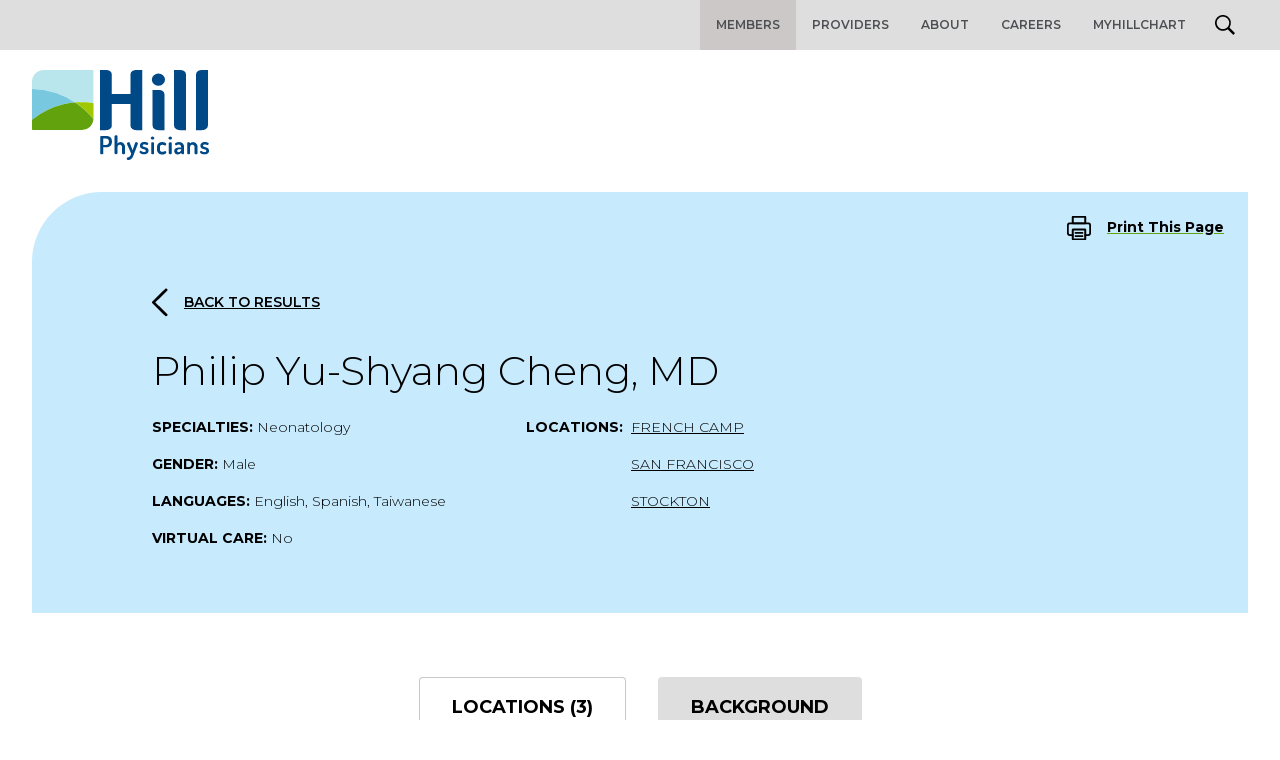

--- FILE ---
content_type: text/css
request_url: https://www.hillphysicians.com/wp-content/themes/hill/style.css?v=1.0
body_size: -302
content:
/**
 * Theme Name: hill
 * Description: Starter Theme based on Startmeup
 * Author: Project6
 */


--- FILE ---
content_type: image/svg+xml
request_url: https://www.hillphysicians.com/wp-content/themes/hill/public/images/map-pin-white.svg
body_size: -97
content:
<svg xmlns="http://www.w3.org/2000/svg" width="16.727" height="20" viewBox="0 0 16.727 20">
  <title>Map Pin</title>
  <g data-name="2561463_map_pin_icon" transform="translate(-2)">
    <path data-name="Path 205" d="M17.727,8.364C17.727,14.091,10.364,19,10.364,19S3,14.091,3,8.364a7.364,7.364,0,1,1,14.727,0Z" fill="none" stroke="#62a30d" stroke-linecap="round" stroke-linejoin="round" stroke-width="2"/>
    <circle data-name="Ellipse 5" cx="2.218" cy="2.218" r="2.218" transform="translate(8.07 6.07)" fill="none" stroke="#62a30d" stroke-linecap="round" stroke-linejoin="round" stroke-width="2"/>
  </g>
</svg>


--- FILE ---
content_type: image/svg+xml
request_url: https://www.hillphysicians.com/wp-content/themes/hill/public/images/logo.svg
body_size: 2350
content:
<svg xmlns="http://www.w3.org/2000/svg" viewBox="0 0 178.164 90.61">
  <title>Hill Physicians Medical Group</title>
  <path data-name="Path 152" d="M43.449,32.605a82.489,82.489,0,0,1,18.34.728V.873h0A.734.734,0,0,0,61.062,0H11.645A11.774,11.774,0,0,0,0,11.863v7.278A82.4,82.4,0,0,1,43.449,32.605Z" fill="#b9e6ed"/>
  <path data-name="Path 153" d="M.509,26.3H0V57.231A83.68,83.68,0,0,1,32.678,41.365a64.277,64.277,0,0,1,10.771-1.6A82.559,82.559,0,0,0,.509,26.3" transform="translate(0 -7.159)" fill="#78c8e0"/>
  <path  data-name="Path 154" d="M65.7,44.5q-2.838,0-5.9.218A77.807,77.807,0,0,1,78.14,61.676c0-.291.073-.582.073-.873V45.373A85.489,85.489,0,0,0,65.7,44.5" transform="translate(-16.278 -12.113)" fill="#a0c800"/>
  <path  data-name="Path 155" d="M61.79,61.758h0A76.3,76.3,0,0,0,43.449,44.8a64.278,64.278,0,0,0-10.771,1.6A82.641,82.641,0,0,0,0,62.267v9.607H0a.808.808,0,0,0,.8.8H50.218A11.569,11.569,0,0,0,61.79,61.758Z" transform="translate(0 -12.195)" fill="#62a30d"/>
  <path  data-name="Path 156" d="M156.663,20.888a7.854,7.854,0,0,0-3.785-.873h-5.968V55.967a4.04,4.04,0,0,0,2.111,3.566,7.433,7.433,0,0,0,3.857,1.019h5.968v-36.1A3.948,3.948,0,0,0,156.663,20.888ZM192.834.873A7.854,7.854,0,0,1,196.619,0h5.968V55.967a4.04,4.04,0,0,1-2.111,3.566,7.434,7.434,0,0,1-3.857,1.019h-5.968V4.512A4.2,4.2,0,0,1,192.834.873Zm-66.011,0a4.057,4.057,0,0,0-2.183,3.639V24.09h-18.7V4.512A4.139,4.139,0,0,0,103.752.873,7.657,7.657,0,0,0,99.968,0H94V60.552h5.968a7.434,7.434,0,0,0,3.857-1.019,4.041,4.041,0,0,0,2.111-3.566V34.352h18.7V55.967a4.113,4.113,0,0,0,2.183,3.566,7.434,7.434,0,0,0,3.857,1.019h5.968V0h-5.968A7.949,7.949,0,0,0,126.824.873Zm25.982,2.693a6.686,6.686,0,0,0-4.585,1.747,5.818,5.818,0,0,0-2.038,4.44,5.9,5.9,0,0,0,2.038,4.367,6.686,6.686,0,0,0,4.585,1.747,6.558,6.558,0,0,0,4.585-1.747,5.776,5.776,0,0,0,0-8.806A6.686,6.686,0,0,0,152.806,3.566ZM100.332,66.375H95.456a1.16,1.16,0,0,0-.873.291,1.011,1.011,0,0,0-.364.728V83.842a.86.86,0,0,0,.509.8,2.369,2.369,0,0,0,1.019.291,1.671,1.671,0,0,0,1.019-.291.987.987,0,0,0,.509-.8V77.874h2.911a6.152,6.152,0,0,0,4.221-1.383,5.394,5.394,0,0,0,1.6-4.294v-.218a5.514,5.514,0,0,0-1.528-4.294A6.432,6.432,0,0,0,100.332,66.375Zm-.146,9.025H97.275V69.068h2.911a2.593,2.593,0,0,1,2.038.728,3.012,3.012,0,0,1,.728,2.256v.291a2.906,2.906,0,0,1-.728,2.256A2.4,2.4,0,0,1,100.186,75.4Zm14.483-2.838a3.724,3.724,0,0,0-2.038.582,3.562,3.562,0,0,0-.946.873V66.739a.93.93,0,0,0-.509-.8,2.369,2.369,0,0,0-1.019-.291,1.423,1.423,0,0,0-1.019.291.913.913,0,0,0-.437.8v17.03a.886.886,0,0,0,.437.728,1.929,1.929,0,0,0,2.038,0c.291-.218.509-.437.509-.728V77.583a2.361,2.361,0,0,1,.655-1.747,2.1,2.1,0,0,1,1.528-.655,1.965,1.965,0,0,1,1.6.728,2.508,2.508,0,0,1,.728,1.674v6.186a.86.86,0,0,0,.509.8,2.369,2.369,0,0,0,1.019.291,1.671,1.671,0,0,0,1.019-.291.86.86,0,0,0,.509-.8V77.583a5.138,5.138,0,0,0-1.31-3.566A4.538,4.538,0,0,0,114.669,72.561ZM131.554,73c-.946-.582-1.819-.582-2.183.218l-2.547,7.569-2.911-7.569a.873.873,0,0,0-.946-.582,1.976,1.976,0,0,0-1.237.437,1.267,1.267,0,0,0-.655,1.019.615.615,0,0,0,.146.437l4.148,9.607a4.343,4.343,0,0,1-1.31,2.838,3.049,3.049,0,0,1-2.111,1.019c-.437,0-.946.218-.946,1.31,0,.582.218,1.31,1.383,1.31a6.41,6.41,0,0,0,1.237-.146,3.793,3.793,0,0,0,1.092-.437,6.072,6.072,0,0,1,.873-.582,4.754,4.754,0,0,0,.8-.873l.582-.946a7.82,7.82,0,0,0,.509-1.092q.328-.764.437-1.092l4.076-10.771c.073-.073.073-.218.073-.437A.967.967,0,0,0,131.554,73Zm9.1,5.095a13.308,13.308,0,0,0-1.82-.582,5.5,5.5,0,0,1-1.456-.582.849.849,0,0,1-.509-.8,1.258,1.258,0,0,1,.437-.873,1.97,1.97,0,0,1,1.383-.437,4.59,4.59,0,0,1,1.6.364,2.816,2.816,0,0,0,1.092.364,1.027,1.027,0,0,0,.873-.582,1.735,1.735,0,0,0,.291-.873c0-.509-.437-.873-1.31-1.237a7.612,7.612,0,0,0-2.62-.437,4.636,4.636,0,0,0-3.348,1.092,3.573,3.573,0,0,0-1.092,2.62,3.253,3.253,0,0,0,.655,2.038,3.512,3.512,0,0,0,1.6,1.092,15.807,15.807,0,0,0,1.747.509,4.443,4.443,0,0,1,1.456.655,1.061,1.061,0,0,1,.509.946c0,.291,0,1.164-1.965,1.164a3.187,3.187,0,0,1-1.528-.291,4.2,4.2,0,0,1-1.019-.582,1.357,1.357,0,0,0-.728-.364.93.93,0,0,0-.8.509,1.4,1.4,0,0,0-.291.873c0,.582.437,1.092,1.383,1.528a6.856,6.856,0,0,0,3.129.655,5.1,5.1,0,0,0,3.348-.946,3.287,3.287,0,0,0,1.237-2.693,3.537,3.537,0,0,0-.655-2.183A6.644,6.644,0,0,0,140.652,78.092ZM148,73a2.369,2.369,0,0,0-1.019-.291,1.54,1.54,0,0,0-1.019.291.913.913,0,0,0-.437.8V83.842a.886.886,0,0,0,.437.728,1.671,1.671,0,0,0,1.019.291A1.54,1.54,0,0,0,148,84.57a.886.886,0,0,0,.437-.728V73.8A.912.912,0,0,0,148,73Zm-1.092-5.968a1.653,1.653,0,0,0-1.164.437,1.424,1.424,0,0,0,0,2.183,1.785,1.785,0,0,0,1.164.437,1.653,1.653,0,0,0,1.164-.437,1.424,1.424,0,0,0,0-2.183A1.537,1.537,0,0,0,146.911,67.03ZM159.5,81.586a4.02,4.02,0,0,0-1.019.437,3.966,3.966,0,0,1-1.6.364c-1.747,0-2.547-.8-2.547-2.4V77.728c0-1.6.8-2.4,2.547-2.4a3.966,3.966,0,0,1,1.6.364c.728.364.873.364.946.364a.95.95,0,0,0,.873-.509,1.714,1.714,0,0,0,.364-.946c0-.509-.437-1.019-1.164-1.456a6.224,6.224,0,0,0-2.766-.582,4.8,4.8,0,0,0-5.313,5.167v2.256a4.7,4.7,0,0,0,5.313,5.095,6.561,6.561,0,0,0,2.838-.582c.8-.437,1.237-.946,1.237-1.456a1.533,1.533,0,0,0-.364-.946A1.146,1.146,0,0,0,159.5,81.586ZM165.76,73a2.369,2.369,0,0,0-1.019-.291,1.423,1.423,0,0,0-1.019.291.913.913,0,0,0-.437.8V83.842a.886.886,0,0,0,.437.728,1.671,1.671,0,0,0,1.019.291,1.54,1.54,0,0,0,1.019-.291.886.886,0,0,0,.437-.728V73.8A.912.912,0,0,0,165.76,73Zm-1.092-5.968a1.653,1.653,0,0,0-1.164.437,1.424,1.424,0,0,0,0,2.183,1.784,1.784,0,0,0,1.164.437,1.653,1.653,0,0,0,1.164-.437,1.424,1.424,0,0,0,0-2.183A1.537,1.537,0,0,0,164.669,67.03Zm8.734,5.531a6.238,6.238,0,0,0-2.62.509q-1.31.546-1.31,1.31a1.671,1.671,0,0,0,.291,1.019.95.95,0,0,0,.873.509c.073,0,.146,0,.946-.437a3.544,3.544,0,0,1,1.819-.364,1.842,1.842,0,0,1,1.674.728,3.018,3.018,0,0,1,.582,1.819v.291h-.873a10.293,10.293,0,0,0-4.44.8,2.989,2.989,0,0,0-1.6,2.911,3.285,3.285,0,0,0,1.019,2.547,3.673,3.673,0,0,0,2.474.873,4.977,4.977,0,0,0,3.566-1.674v.364a.8.8,0,0,0,.437.728,1.463,1.463,0,0,0,.946.291,1.54,1.54,0,0,0,1.019-.291.886.886,0,0,0,.437-.728V77.51a5.138,5.138,0,0,0-1.31-3.566A5.36,5.36,0,0,0,173.4,72.561Zm-.291,10.189a1.44,1.44,0,0,1-1.019-.364,1.252,1.252,0,0,1-.364-1.092,1.1,1.1,0,0,1,.509-1.019,2.392,2.392,0,0,1,1.164-.509,12.934,12.934,0,0,1,1.82-.073h.437v.728a2.126,2.126,0,0,1-.8,1.528A2.727,2.727,0,0,1,173.111,82.75ZM187.74,72.561a4.446,4.446,0,0,0-2.183.582,3.83,3.83,0,0,0-1.019.873V73.8a1.006,1.006,0,0,0-.437-.8,1.463,1.463,0,0,0-.946-.291,1.423,1.423,0,0,0-1.019.291.913.913,0,0,0-.437.8V83.842a.886.886,0,0,0,.437.728,1.929,1.929,0,0,0,2.038,0c.291-.218.509-.437.509-.728V77.656a2.361,2.361,0,0,1,.655-1.747,2.1,2.1,0,0,1,1.528-.655,1.965,1.965,0,0,1,1.6.728,2.508,2.508,0,0,1,.728,1.674v6.186a.86.86,0,0,0,.509.8,2.369,2.369,0,0,0,1.019.291,1.671,1.671,0,0,0,1.019-.291.987.987,0,0,0,.509-.8V77.656a5.138,5.138,0,0,0-1.31-3.566A4.1,4.1,0,0,0,187.74,72.561ZM203.1,79.33a3.169,3.169,0,0,0-1.6-1.164,13.308,13.308,0,0,0-1.819-.582A5.5,5.5,0,0,1,198.22,77a.849.849,0,0,1-.509-.8,1.258,1.258,0,0,1,.437-.873,1.97,1.97,0,0,1,1.383-.437,4.591,4.591,0,0,1,1.6.364,2.816,2.816,0,0,0,1.092.364,1.027,1.027,0,0,0,.873-.582,1.735,1.735,0,0,0,.291-.873c0-.509-.437-.873-1.31-1.237a7.613,7.613,0,0,0-2.62-.437,4.635,4.635,0,0,0-3.348,1.092,3.573,3.573,0,0,0-1.092,2.62,3.254,3.254,0,0,0,.655,2.038,3.512,3.512,0,0,0,1.6,1.092,15.806,15.806,0,0,0,1.747.509,4.444,4.444,0,0,1,1.456.655,1.061,1.061,0,0,1,.509.946c0,.291,0,1.164-1.965,1.164a3.186,3.186,0,0,1-1.528-.291,4.2,4.2,0,0,1-1.019-.582,1.358,1.358,0,0,0-.728-.364.93.93,0,0,0-.8.509,1.4,1.4,0,0,0-.291.873c0,.582.437,1.092,1.383,1.528a6.857,6.857,0,0,0,3.13.655,5.1,5.1,0,0,0,3.348-.946,3.287,3.287,0,0,0,1.237-2.693A3.048,3.048,0,0,0,203.1,79.33ZM178.351.873A7.854,7.854,0,0,0,174.567,0H168.6V55.967a4.04,4.04,0,0,0,2.111,3.566,7.434,7.434,0,0,0,3.857,1.019h5.968V4.512A3.927,3.927,0,0,0,178.351.873Z" transform="translate(-25.587)" fill="#004987"/>
</svg>


--- FILE ---
content_type: text/javascript
request_url: https://www.hillphysicians.com/wp-content/themes/hill/public/js/autocomplete.js
body_size: 75
content:
jQuery(function($) {

  if ($('#keyword').length == 0) {
    return;
  }

  $('#keyword').autocomplete({
    source: function(request, response) {
      $.ajax({
        dataType: 'json',
        url: AutocompleteSearch.ajax_url,
        data: {
          term: request.term,
          action: 'autocompleteSearch',
          security: AutocompleteSearch.ajax_nonce,
        },
        success: function(data) {
          response(data);
        },
      });
    },
    select: function(event, ui) {
      // $("#loading").show();
      // Automatically redirect to link
      // window.location.href = ui.item.link;
    },
    minLength: 3,
  })
  .data("ui-autocomplete")._renderItem = function (ul, item) {

    var css = '';

    if(item.cssClass !== undefined){
        css = item.cssClass;
    }

    var div = $("<li>")
        .append('<div tabindex="-1" class="ui-menu-item-wrapper '+ css +' ">'+item.label+'</div>')
        .appendTo(ul);
    return div;
};

  $('#practice_name').autocomplete({
    source: function(request, response) {
      $.ajax({
        dataType: 'json',
        url: AutocompleteSearch.ajax_url,
        data: {
          term: request.term,
          action: 'practiceNameSearch',
          security: AutocompleteSearch.ajax_nonce,
        },
        success: function(data) {
          response(data);
        }
      });
    },
    select: function(event, ui) {
      // Automatically redirect to link
      // window.location.href = ui.item.link;
    },
    minLength: 2,
  });


});


--- FILE ---
content_type: image/svg+xml
request_url: https://www.hillphysicians.com/wp-content/themes/hill/public/images/phone.svg
body_size: 27
content:
<svg xmlns="http://www.w3.org/2000/svg" width="21.017" height="20.002" viewBox="0 0 21.017 20.002">
  <title>Phone</title>
  <path data-name="2561369_phone_icon" d="M58.594,50.957v2.71a1.762,1.762,0,0,1-.619,1.338,1.983,1.983,0,0,1-1.465.468A19.644,19.644,0,0,1,48.259,52.7a18.164,18.164,0,0,1-5.737-5.419,17.249,17.249,0,0,1-2.935-7.831,1.745,1.745,0,0,1,.492-1.381,1.965,1.965,0,0,1,1.41-.589h2.868a1.882,1.882,0,0,1,1.912,1.554,11.076,11.076,0,0,0,.669,2.538,1.735,1.735,0,0,1-.43,1.906l-1.214,1.147a14.9,14.9,0,0,0,5.737,5.419L52.246,48.9a1.994,1.994,0,0,1,2.017-.406,12.869,12.869,0,0,0,2.687.632A1.84,1.84,0,0,1,58.594,50.957Z" transform="translate(-38.579 -36.481)" fill="none" stroke="#62a30d" stroke-linecap="round" stroke-linejoin="round" stroke-width="2"/>
</svg>


--- FILE ---
content_type: image/svg+xml
request_url: https://www.hillphysicians.com/wp-content/themes/hill/public/images/arrow-left-black.svg
body_size: -214
content:
<svg xmlns="http://www.w3.org/2000/svg" width="11.606" height="21.211" viewBox="0 0 11.606 21.211">
  <title>Arrow Left</title>
  <path data-name="Path 204" d="M-15.543-.447l-9.191,9.191,9.191,9.191" transform="translate(25.734 1.861)" fill="none" stroke="#000" stroke-linecap="round" stroke-linejoin="round" stroke-width="2"/>
</svg>


--- FILE ---
content_type: image/svg+xml
request_url: https://www.hillphysicians.com/wp-content/themes/hill/public/images/print.svg
body_size: 79
content:
<svg xmlns="http://www.w3.org/2000/svg" width="25.122" height="24.859" viewBox="0 0 25.122 24.859">
  <title>Print this page</title>
  <g transform="translate(-49.87 -48)">
    <path data-name="Path 207" d="M146.037,56.41h-13.11a.928.928,0,0,1-.928-.928V48.928a.928.928,0,0,1,.928-.928h13.11a.928.928,0,0,1,.928.928v6.555A.928.928,0,0,1,146.037,56.41Zm-12.182-1.855H145.11v-4.7H133.855Z" transform="translate(-77.051)"/>
    <path data-name="Path 208" d="M146.037,269.019h-13.11a.928.928,0,0,1-.928-.928V258.018a.928.928,0,0,1,.928-.928h13.11a.928.928,0,0,1,.928.928v10.074A.928.928,0,0,1,146.037,269.019Zm-12.182-1.855H145.11v-8.219H133.855Z" transform="translate(-77.051 -196.16)"/>
    <path data-name="Path 209" d="M71.97,167.913H68.986a.928.928,0,1,1,0-1.855H71.97a1.169,1.169,0,0,0,1.167-1.168v-7.868a1.169,1.169,0,0,0-1.167-1.168H52.893a1.169,1.169,0,0,0-1.167,1.168v7.868a1.169,1.169,0,0,0,1.167,1.168h2.984a.928.928,0,1,1,0,1.855H52.893a3.026,3.026,0,0,1-3.023-3.023v-7.868A3.026,3.026,0,0,1,52.893,154H71.97a3.026,3.026,0,0,1,3.023,3.023v7.868a3.026,3.026,0,0,1-3.023,3.023Z" transform="translate(0 -99.445)"/>
    <path data-name="Path 212" d="M187.224,315.855h-7.3a.928.928,0,1,1,0-1.855h7.3a.928.928,0,1,1,0,1.855Z" transform="translate(-121.145 -249.551)"/>
    <path data-name="Path 213" d="M187.224,368.855h-7.3a.928.928,0,1,1,0-1.855h7.3a.928.928,0,1,1,0,1.855Z" transform="translate(-121.145 -299.274)"/>
  </g>
</svg>
